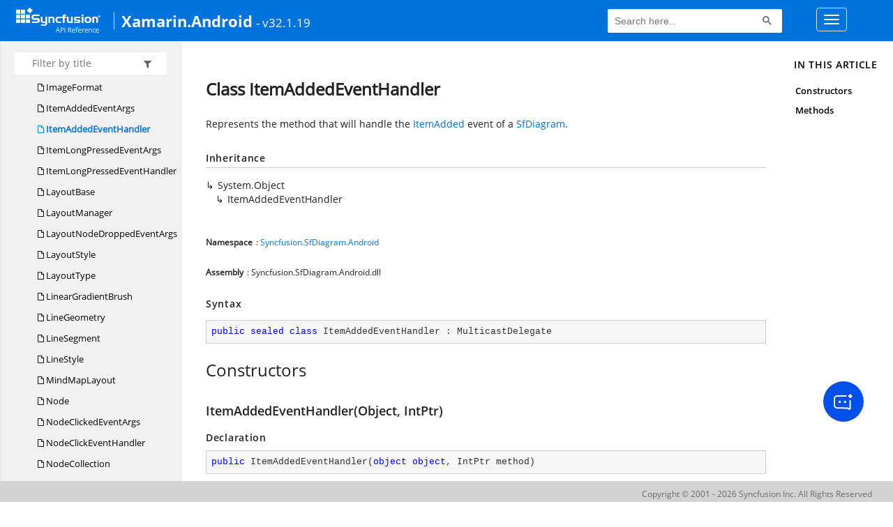

--- FILE ---
content_type: application/javascript
request_url: https://help.syncfusion.com/cr/styles/swfobject.js
body_size: 265
content:
/*	SWFObject v2.2 <http://code.google.com/p/swfobject/> 
	is released under the MIT License <http://www.opensource.org/licenses/mit-license.php> 
*/
$(document).on("change", ".i-toggle-language-checkbox", function () {
    onchange();
});
function onchange() {
    if ($("#i-CS-language-checkbox").is(":checked") && !$("#i-VBUsage-language-checkbox").is(":checked") && !$("#i-VB-language-checkbox").is(":checked")) {
        $(".i-filtered-content-CS").addClass('ui-state-active');
        $("#i-syntax-CS").css('display', 'block');
        $("#i-syntax-VBAll").css('display', 'none');
    }
    else if (!$("#i-CS-language-checkbox").is(":checked") && ($("#i-VBUsage-language-checkbox").is(":checked") || $("#i-VB-language-checkbox").is(":checked"))) {
        $(".i-filtered-content-CS").removeClass('ui-state-active');
        $("#i-syntax-CS").css('display', 'none');
        if ($("#i-VBUsage-language-checkbox").is(":checked")) {
            $("#i-syntax-VBUsage").css('display', 'block');
        }
        else if ($("#i-VB-language-checkbox").is(":checked")) {
            $("#i-syntax-VB").css('display', 'block');
        }
    }
    else {
        $(".i-filtered-content-CS").removeClass('ui-state-active');
        $("#i-syntax-CS").css('display', 'none');
    }
	$(".i-popup-link").children(":visible").html("<b>" + $(".i-popup-link").children(":visible").text().split(":")[0] + "</b>:<br/>" + $(".i-popup-link").children(":visible").text().split(":")[1] + "<img src='http://cdn.syncfusion.com/content/images/documentation/api-reference/filter-arrow.png' />")
                    if ($(".i-after-header-content").children().html() != null && $(".i-after-header-content").children().html() != undefined && $(".i-after-header-content").children().html().indexOf("Inheritance") != -1) {
                        $("header .i-page-link:first-child").css("height", "32px");
                    }
                    else {
                        $("header .i-page-link:first-child").css("height", "100px");
                    }
}
var today = null;
today = new Date();
var loadTimeOffset = today.getTimezoneOffset() * 60000;
var estTimeOffset = ESTTimeOffset();
var timeUTC = today.getTime() + loadTimeOffset;
var timeEST = new Date(timeUTC + estTimeOffset) / 1;
var uuid = Math.floor(Math.random() * 1000) + 1 + timeEST.toString();
createCookie('_uid', uuid);

function ESTTimeOffset() {
    var jan = new Date(today.getFullYear(), 0, 1);
    var jul = new Date(today.getFullYear(), 6, 1);
    return (Math.max(jan.getTimezoneOffset(), jul.getTimezoneOffset()) <= today.getTimezoneOffset() ? -4 : -5) * 3600000;
}

function createCookie(cookieName, cookieValue) {
    var d = new Date();
    if (cookieName != '_pageCount') {
        d.setMonth(d.getMonth() + 24);
        var expires = "expires=" + d.toUTCString();
    }
    document.cookie = cookieName + "=" + cookieValue + "; " + expires + "domain=.syncfusion.com;path=/";
}

$(document).on("click", "#feedback-up", function (event) {
    var feedback = {
        URL: top.location.href,
        UUID: uuid,
        Feedback: 'Yes',
        IsFeedbackProvided: false
    };
    $.ajax({
        type: 'post',
		url: '/feedback/customerfeedbacklog',
        data: JSON.stringify({ customerFeedback: feedback }),
        contentType: "application/json; charset=utf-8",
        dataType: 'json'
    });
  
    $(".feedback-ques, .feedback-error").css('display', 'none');
    $(".feedback-up-response").css('display', 'block');
    $(".feedback-part").fadeOut(20000);
});
$(document).on("click", "#feedback-down", function (event) {
    $(".feedback-ques, .feedback-part").css('display', 'none');
    if (window.outerWidth > 1267) {
        $(".email-desktop-option").html($("#email-option").html());
        if ($(".email-tablet-option").html() != "") {
            $(".email-tablet-option").html("");
        }
    }
    else {
        $(".email-tablet-option").html($("#email-option").html());
        if ($(".email-desktop-option").html() != "") {
            $(".email-desktop-option").html("");
        }
    }
    $(".feedback-down-response").css('display', 'block');   
    $(".i-primary-content").css("margin-bottom","0px");
    $('html, body').animate({ scrollTop: $(".feedback-down-response").offset().top - 120 }, 200);
    if (!$("input[name=checkbox]").is(":checked")) {
        $("#submitButton").prop('disabled', true).addClass('disabledButton');
    }
});

$(document).resize(function () {
    $(".feedback-ques, .feedback-part").css('display', 'none');
    if (window.outerWidth > 1267) {
        $(".email-desktop-option").html($("#email-option").html());
        if ($(".email-tablet-option").html() != "") {
            $(".email-tablet-option").html("");
        }
    }
    else {
        $(".email-tablet-option").html($("#email-option").html());
        if ($(".email-desktop-option").html() != "") {
            $(".email-desktop-option").html("");
        }
    }
});

$(document).on("click", "input[name=checkbox]", function () {
    var value = $(this).val();
    if ($("input[name=checkbox]").is(":checked")) {
        $("#submitButton").prop('disabled', false).removeClass('disabledButton');
    }
    else {
        $("#submitButton").prop('disabled', true).addClass('disabledButton');
    }
    if ($(this).is(":checked")) {
        if ($("#comment" + $(this).attr("id")).hasClass('hide')) {
            $(".error-message" + $(this).attr("id")).css('display', 'none');
            $("#comment" + $(this).attr("id")).removeClass('hide');
        }
    }
    else {
        if (!$("#comment" + $(this).attr("id")).hasClass('hide')) {
            $(".error-message" + $(this).attr("id")).css('display', 'none');
            $("#comment" + $(this).attr("id")).addClass('hide');
        }
    }
});

$(document).on("keyup", ".mail", function(e) {	
   	var email = $(".mail").val().trim();
	if(email != "" || e.keyCode == 86) {
		if(e.keyCode != 8){			
		      $("#email").prop('disabled', false);
		}
		else
		{
			if(email == ""){
				$("#email").prop('disabled', true);
		   if($("#email").is(':checked')){
			$("#email").prop('checked', false);
		   }					
			}
			else{
				$("#email").prop('disabled', false);	
		    }
		}
	}
	else {
		$("#email").prop('disabled', true);
		if($("#email").is(':checked')){
			$("#email").prop('checked', false);
		}
	}		
});

$(document).on("cut", ".mail", function() {	
$("#email").prop('disabled', true);
		if($("#email").is(':checked')){
			$("#email").prop('checked', false);
		}
});

$(document).on("click", "#submitButton", function(){	
    var feedbackMessage = "";
	var commentNum = 1;	
	var email = $(".mail").val();
	var canContact = false;
    var emailvalidation = /^([\w-\.]+@([\w-]+\.)+[\w-]{2,4})?$/;
	var isValidationEmailSuccess = true;
	if(email != ""){
		if (!emailvalidation.test(email)) {
            $("#email-error-message").text("Please enter a valid email address.");
			$("#email-error-message").css('display', 'block');
			isValidationEmailSuccess = false;
          }
		}
		else{
			$("#email-error-message").css('display', 'none');			
		}
if(isValidationEmailSuccess == true){
	var isValidationSuccess = true;	
 $("input[name=checkbox]:checked").each(function() {	 
	 var commentId=$("#comment"+$(this).attr("id"))
	 var feedbackHeading = $(this).val();
	 var comments = $(commentId).val();	 
	 
	 if(comments == ""){
		 $(".error-message"+$(this).attr("id")).css('display', 'block');
		 isValidationSuccess = false;
		 }
		 else{
			 $(".error-message"+$(this).attr("id")).css('display', 'none');
		 }
     feedbackMessage += commentNum + ". <b>" + feedbackHeading + "</b><br>"+"&nbsp;&nbsp;&nbsp;&nbsp;" +  comments + "<br><br>";       	 
	 commentNum++;	
	        });
	if($("#email").is(":checked")){
		canContact = true;
	}
	else{
		canContact = false;
	}
			
 if(isValidationSuccess == true){
	$(".feedback-down-response").showWaitingPopUp();
	var feedback = {
	    URL: top.location.href,
	    UUID: uuid,
	    Feedback: 'No',
	    IsFeedbackProvided: true,
	    Email: email,
	    Message: feedbackMessage,
	    CanContact: canContact
	};
	$.ajax({
	    type: 'post',
	    url: '/feedback/customerfeedbacklog',
	    data: JSON.stringify({ customerFeedback: feedback }),
	    contentType: "application/json; charset=utf-8",
	    dataType: 'json',
	    success: function (data) {
	    },
	    error: function (data) {
	        $(".feedback-down-response, .feedback-confirmation").css('display', 'none');
	        $(".feedback-part, .feedback-error").css('display', 'block');
	        $(".feedback-part").fadeOut(20000);
	        $.ajax({
	            type: 'post',
	            url: '/feedbackfailurenotification',
	            data: {
	                subject: "UG - Feedback Error",
	                body: "Error in UG Feedback details"
	            },
	            dataType: 'json',
	        });
	    }
	});
	$(".feedback-down-response").removeWaitingPopUp();
	$(".i-primary-content").css("margin-bottom", "100px");
	$(".feedback-down-response, .feedback-error").css('display', 'none');
	$(".feedback-part, .feedback-confirmation").css('display', 'block');
	$(".feedback-part").fadeOut(20000);
		}			   
}
});

$(document).on("click", "#skipButton", function (event) {
    var feedback = {
        URL: top.location.href,
        UUID: uuid,
        Feedback: 'No',
        IsFeedbackProvided: false
    };
    $.ajax({
        type: 'post',
        url: '/feedback/customerfeedbacklog',
        data: JSON.stringify({ customerFeedback: feedback }),
        contentType: "application/json; charset=utf-8",
        dataType: 'json'
    });
    $(".i-primary-content").css("margin-bottom", "100px");
    $(".feedback-down-response").css('display', 'none');
    $(".feedback-part, .feedback-up-response").css('display', 'block');
    $(".feedback-part").fadeOut(20000);
});

// $(document).on("click", "a", function () {
    // var href = $(this).attr('href');
    
    // if (href.indexOf("#") === -1) {
     // if(window.top.location.pathname.indexOf("cref_files") == -1)
     // {
        // window.top.history.pushState(window.top.location.pathname, null, window.top.location.pathname.replace(window.top.location.pathname.split('/')[3], href));
 
        // href = window.top.location.pathname.split('/')[3]; 
     // }
    // else
     // {
        // window.top.history.pushState(window.top.location.pathname, null, window.top.location.pathname.replace(window.top.location.pathname.split('/')[4], href));
 
        // href = window.top.location.pathname.split('/')[4]; 
     // } 
    // }
// });
